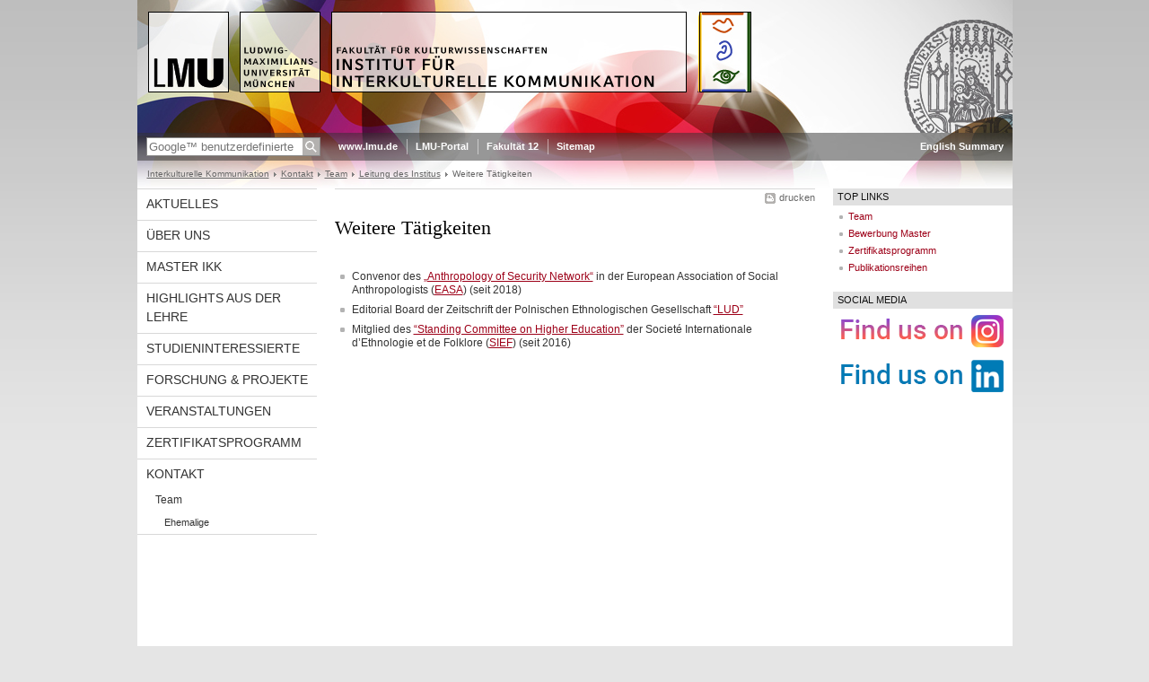

--- FILE ---
content_type: text/html; charset=UTF-8
request_url: https://www.ikk.uni-muenchen.de/kontakt/personen/professoren/alexandraschwell/weitere-taetigkeiten/index.html
body_size: 3449
content:
<!DOCTYPE HTML PUBLIC "-//W3C//DTD HTML 4.01 Transitional//EN"
    "http://www.w3.org/TR/html4/loose.dtd">
<html lang="de">
<head><meta name="generator" content="Infopark CMS Fiona; 6.9.0; 53616c7465645f5fb14a315e7e8b33048d3c428086aedb09">
<meta http-equiv="content-type" content="text/html; charset=utf-8">
            <title>Weitere Tätigkeiten - Interkulturelle Kommunikation - LMU München</title>
<meta name="DC.language" content="de">
<meta name="DC.lmuSiteName" content="Interkulturelle Kommunikation">
<link rel="shortcut icon" href="../../../../../favicon.ico" type="image/x-icon">
<!--<link rel="alternate" type="application/rss+xml" href="funktionen/rss/news.xml" title="@{site_config.site_title} - News">-->
<link type="text/css" rel="stylesheet" href="../../../../../_assets/css/screen.css" media="screen,print" title="lmustyle">
<link type="text/css" rel="stylesheet" href="../../../../../_assets/css/print.css" media="print" title="lmustyle">
<!--[if IE 6]>
<link type="text/css" rel="stylesheet" href="../../../../../_assets/css/screen-ie6.css" media="screen" title="lmustyle">
<![endif]-->
<link media="screen,print" href="//cms-static.uni-muenchen.de/default/jquery-fancybox/default/jquery_fancybox.css" type="text/css" rel="stylesheet" title="lmustyle">
<script src="//cms-static.uni-muenchen.de/default/jquery/default/jquery.js" type="text/javascript"></script>
<script src="//cms-static.uni-muenchen.de/default/jquery-ui/default/jquery-ui-widgets.js" type="text/javascript"></script>
<script src="//cms-static.uni-muenchen.de/default/jquery-fancybox/default/jquery_fancybox_pack.js" type="text/javascript"></script>
<script src="//cms-static.uni-muenchen.de/default/lmu/js/lmu-functions.js" type="text/javascript"></script>
</head>
<body id="top">
<div id="page" class="page page-kontakt page-kontakt-personen page-kontakt-personen-professoren page-kontakt-personen-professoren-alexandraschwell page-kontakt-personen-professoren-alexandraschwell-weiteretaetigkeiten page-standard page-162150221">
<div id="home" class="home kopfbild kopfbild-kontakt kopfbild-kontakt-personen kopfbild-kontakt-personen-professoren kopfbild-kontakt-personen-professoren-alexandraschwell kopfbild-kontakt-personen-professoren-alexandraschwell-weiteretaetigkeiten">
<a href="../../../../../index.html" title="Interkulturelle Kommunikation"> <img src="//cms-static.uni-muenchen.de/default/lmu/img/blank.png" class="home-img" alt="Interkulturelle Kommunikation" title="Interkulturelle Kommunikation"> </a>
</div>
<div class="logo-print"> <img border="0" src="//cms-static.uni-muenchen.de/default/lmu/img/header-print.gif" alt="print"> </div>
<hr class="g-hidden">
<div id="bar" class="mod-bar kopfbild kopfbild-kontakt kopfbild-kontakt-personen kopfbild-kontakt-personen-professoren kopfbild-kontakt-personen-professoren-alexandraschwell kopfbild-kontakt-personen-professoren-alexandraschwell-weiteretaetigkeiten">
            <div id="search" class="m-block m-block-search lmu-popover__wrapper">
                <h6 class="g-area-heading area-heading">
                    Suche
                </h6>
                <form action="https://www.ikk.uni-muenchen.de/funktionen/suche/index.html" id="cref_iframe">
                    <fieldset class="m-search-wrapper">
<input type="text" name="q" class="m-search-term" placeholder="Google&trade; benutzerdefinierte Suche" onclick="this.value=''">
                        <input value="Suchen" type="submit" name="sa" title="Suchen" class="m-search-button" alt="Suchen">
                    </fieldset>
                    <div class="lmu-popover__content">
                        <a href="http://www.uni-muenchen.de/funktionen/datenschutz/index.html#google" class="lmu-popover_message" title="Hinweise zur Datenübertragung bei der Google™ Suche">Hinweise zur Datenübertragung bei der Google™ Suche</a>
                    </div>
                </form>
            </div>
    <div id="fn" class="m-block m-block-fn">
        <h6 class="g-area-heading area-heading">Links und Funktionen</h6>
        <ul class="m-list">
                    <li class="m-item m-first"><span class="m-separator"><a href="http://www.uni-muenchen.de" class="m-link" target="_blank" title="www.lmu.de - Startseite">www.lmu.de</a></span></li>
                            <li class="m-item">
                                <span class="m-separator"><a href="http://www.portal.uni-muenchen.de" target="_blank" class="m-link" title="LMU-Portal">LMU-Portal</a></span>
                            </li>
                            <li class="m-item">
                                <span class="m-separator"><a href="http://www.kulturwissenschaften.uni-muenchen.de" target="_blank" class="m-link" title="Fakultät 12">Fakultät 12</a></span>
                            </li>
                            <li class="m-item">
                                <span class="m-separator"><a href="../../../../../funktionen/sitemap2/index.html" class="m-link" title="Sitemap">Sitemap</a></span>
                            </li>
        </ul>
        <div class="g-clear"></div>
    </div>
        <div id="lang" class="m-block m-block-lang">
            <h6 class="g-area-heading area-heading">Sprachumschaltung</h6>
            <ul class="m-list">
                        <li class="m-item m-first">
                            <span class="m-separator"><a href="../../../../../englishversion/index.html" class="m-link" title="English Summary">English Summary</a></span>
                        </li>
            </ul>
            <div class="g-clear"></div>
        </div>
    <div class="g-clear"></div>
</div>
<hr class="g-hidden">
<div id="bc" class="mod-bc kopfbild kopfbild-kontakt kopfbild-kontakt-personen kopfbild-kontakt-personen-professoren kopfbild-kontakt-personen-professoren-alexandraschwell kopfbild-kontakt-personen-professoren-alexandraschwell-weiteretaetigkeiten">
    <h6 class="g-area-heading area-heading">Navigationspfad</h6>
        <ul class="m-list">
                        <li class="m-item m-first">
                            <a href="../../../../../index.html" class="m-link">Interkulturelle Kommunikation</a>
                    </li>
                        <li class="m-item">
                            <a href="../../../../index.html" class="m-link">Kontakt</a>
                    </li>
                        <li class="m-item">
                            <a href="../../../index.html" class="m-link">Team</a>
                    </li>
                        <li class="m-item">
                            <a href="../../index.html" class="m-link">Leitung des Institus</a>
                    </li>
                        <li class="m-item">
                            <a class="m-link"></a>
                    </li>
                        <li class="m-item">
                                Weitere Tätigkeiten
                    </li>
        </ul>
        <div class="g-clear"></div>
</div>
<hr class="g-hidden">
<div id="main" class="main">
<div id="mainNav" class="mod-mainnav">
    <h6 class="g-area-heading area-heading">Hauptnavigation</h6>
    <ul class="m-list m-list-1">
                                    <li class="m-item m-item-1">
                                    <a href="../../../../../aktuelles/index.html" class="m-link m-link-1">
                                            Aktuelles
                                    </a>
                            </li>
                                    <li class="m-item m-item-1">
                                    <a href="../../../../../ueber_uns/index.html" class="m-link m-link-1">
                                            Über uns
                                    </a>
                            </li>
                                    <li class="m-item m-item-1">
                                    <a href="../../../../../master/index.html" class="m-link m-link-1">
                                            Master IkK
                                    </a>
                            </li>
                                    <li class="m-item m-item-1">
                                    <a href="../../../../../highlights/index.html" class="m-link m-link-1">
                                            Highlights aus der Lehre
                                    </a>
                            </li>
                                    <li class="m-item m-item-1">
                                    <a href="../../../../../studieninteressierte/index.html" class="m-link m-link-1">
                                            Studieninteressierte
                                    </a>
                            </li>
                                    <li class="m-item m-item-1">
                                    <a href="../../../../../forschung/index.html" class="m-link m-link-1">
                                            Forschung &amp; Projekte
                                    </a>
                            </li>
                                    <li class="m-item m-item-1">
                                    <a href="../../../../../veranstaltungen/index.html" class="m-link m-link-1">
                                            Veranstaltungen
                                    </a>
                            </li>
                                    <li class="m-item m-item-1">
                                    <a href="../../../../../interculturalcertificate/index.html" class="m-link m-link-1">
                                            Zertifikatsprogramm
                                    </a>
                            </li>
                                        <li class="m-item m-item-1">
                                        <a href="../../../../index.html" class="m-link m-link-1">
                                                Kontakt
                                        </a>
<ul class="m-list m-list-2">
                            <li class="m-item m-item-2">
                            <a href="../../../index.html" class="m-link m-link-2">
                                    Team
                            </a>
<ul class="m-list m-list-3">
                        <li class="m-item m-item-3">
                        <a href="../../../ehemalige-mitarbeiterinnen/index.html" class="m-link m-link-3">
                                Ehemalige
                        </a>
                    </li>
</ul>
                    </li>
</ul>
                            </li>
    </ul>
</div>
<hr class="g-hidden">
        <div id="contentcontainer" class="contentcontainer g-grid-535">
    <div id="cFn1" class="mod mod-cfn mod-cfn-1">
        <h6 class="g-area-heading area-heading"></h6>
        <ul class="m-col-2 m-buttons">
            <li class="m-button m-button-print"><a href="#top" onClick="print();" class="m-link m-link-print" title="drucken">drucken</a></li>
        </ul>
        <div class="g-clear"></div>
        <hr class="g-hidden">
    </div>
        <h6 class="g-area-heading area-heading">Inhaltsbereich</h6>
<div id="content" class="content content-standard">
    <h1 class="g-h1">Weitere Tätigkeiten</h1>
            <div class="user-html hauptinhalt">
            <ul>
<li>Convenor des <a href="http://anthro-security.net/" target="_blank" title="Anthropology of Security Network">&bdquo;Anthropology of Security Network&ldquo;</a> in der European Association of Social Anthropologists (<a href="https://easaonline.org/" target="_blank" title="ESAY">EASA</a>) (seit 2018)</li>
<li>Editorial Board der Zeitschrift der Polnischen Ethnologischen Gesellschaft <a href="http://ptl.info.pl/dzialalnosc-wydawnicza/czasopisma-ptl" target="_blank" title="LUD">&ldquo;LUD&rdquo;</a></li>
<li>Mitglied des <a href="https://www.siefhome.org/higher_ed/stand_comm.shtml" target="_blank" title="Standing Commitee on Higher Education">&ldquo;Standing Committee on Higher Education&rdquo;</a> der Societ&eacute; Internationale d&rsquo;Ethnologie et de Folklore (<a href="https://www.siefhome.org/" target="_blank" title="SIEF">SIEF</a>) (seit 2016)</li>
</ul>
            <div class="g-clear"></div>
        </div>
</div>
        <div id="cFn2" class="mod mod-cfn mod-cfn-2">
    <hr class="g-hidden">
    <h6 class="g-area-heading area-heading"></h6>
    <ul class="m-col-1 m-buttons">
        <li class="m-button m-button-print"><a href="#top" onClick="print();" class="m-link m-link-print" title="drucken">drucken</a></li>
    </ul>
    <ul class="m-col-2 m-buttons">
        <li class="m-button m-button-top"><a href="#top" class="m-link m-link-top" title="nach oben">nach oben</a></li>
    </ul>
    <div class="g-clear"></div>
</div>
    </div>
<hr class="g-hidden">
<div id="service" class="service">
    <h6 class="g-area-heading area-heading">Servicebereich</h6>
            <!-- isImage für Banner-bel.-Links oder normale bel. Links setzten: richtet sich nach der Klasse des ersten Listenelements -->
            <!-- Ausgabe: Normale bel. Links mit Header-Ueberschrift -->
                <div class="g-service-item service-quicklinks">
                    <h2 class="g-service-hd">
                        Top Links
                    </h2>
                    <div class="g-service-bd mod mod-quicklinks">
                            <ul class="g-ul-s g-fontsize-s m-list">
                                    <!-- Ignoriere Bilder -->
                                        <li class="m-item">
                                            <a href="../../../index.html" class="m-link" title="Team">
                                                Team
                                            </a>
                                        </li>
                                    <!-- Ignoriere Bilder -->
                                        <li class="m-item">
                                            <a href="../../../../../studieninteressierte/zulassung/index.html" class="m-link" title="Bewerbung Master">
                                                Bewerbung Master
                                            </a>
                                        </li>
                                    <!-- Ignoriere Bilder -->
                                        <li class="m-item">
                                            <a href="../../../../../interculturalcertificate/index.html" class="m-link" title="Zertifikatsprogramm">
                                                Zertifikatsprogramm
                                            </a>
                                        </li>
                                    <!-- Ignoriere Bilder -->
                                        <li class="m-item">
                                            <a href="../../../../../forschung/publikationen/index.html" class="m-link" title="Publikationsreihen">
                                                Publikationsreihen
                                            </a>
                                        </li>
                            </ul>
                    </div>
                </div>
            <!-- Ausgabe: Banner bel. Links optional ohne Header-Ueberschrift -->
            <!-- Defaultwerte der Flags zur Unterscheidung des ersten Listenelements (ohne margin top) -->
            <!-- isImage für Banner-bel.-Links oder normale bel. Links setzten: richtet sich nach der Klasse des ersten Listenelements -->
            <!-- Ausgabe: Normale bel. Links mit Header-Ueberschrift -->
            <!-- Ausgabe: Banner bel. Links optional ohne Header-Ueberschrift -->
            <!-- Defaultwerte der Flags zur Unterscheidung des ersten Listenelements (ohne margin top) -->
                <div class="g-service-item service-quicklinks">
                    <!-- gibt es eine Header-Ueberschrift: -->
                        <h2 class="g-service-hd">
                            SOCIAL MEDIA
                        </h2>
                    <!-- Banner-Liste ausgeben -->
                    <div class="g-service-bd mod mod-quicklinks-banner">
                            <ul class="m-list">
                                    <!-- Alles ausser Bilder wird ignoriert: -->
                                        <!-- erstes Element ohne Header-Ueberschrift isFirst_noTitle = true -->
                                            <li class="m-item">
                                                    <a href="https://www.instagram.com/interkulturelle_kommunikation/" target="_blank">
                                                        <img src="../../../../../bilder/inst.png" alt="inst">
                                                    </a>
                                        </li>
                                    <!-- Alles ausser Bilder wird ignoriert: -->
                                        <!-- erstes Element ohne Header-Ueberschrift isFirst_noTitle = true -->
                                            <li class="m-item">
                                                    <a href="https://www.linkedin.com/company/ikk-lmu/" target="_blank">
                                                        <img src="../../../../../bilder/lin.png" alt="lin">
                                                    </a>
                                        </li>
                            </ul>
                    </div>
                </div>
</div>
    <div class="g-clear"></div>
</div>
<hr class="g-hidden">
<div id="footer" class="mod-footer">
    <h6 class="g-area-heading area-heading">Fußzeile</h6>
    <ul class="m-list">
                <li class="m-item">
                        <a href="../../../../../funktionen/impressum/index.html" class="m-link" title="Impressum">Impressum</a>
                </li>
                <li class="m-item">
                        <a href="../../../../../funktionen/datenschutz/index.html" class="m-link" title="Datenschutz">Datenschutz</a>
                </li>
                <li class="m-item">
                        <a href="../../../../index.html" class="m-link" title="Kontakt">Kontakt</a>
                </li>
        <li class="m-item">
        <a href="../../../../../funktionen/barrierefreiheit/index.html" class="m-link">
            Barrierefreiheit
        </a>
        </li>
    </ul>
    <div class="g-clear"></div>
</div>
</div>
</body>
</html>
